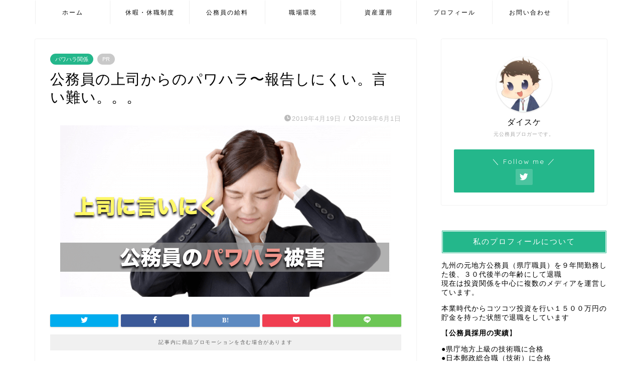

--- FILE ---
content_type: text/html; charset=UTF-8
request_url: https://koumuin-blog.com/power-harassment-boss
body_size: 20447
content:
<!DOCTYPE html>
<html lang="ja">
<head prefix="og: http://ogp.me/ns# fb: http://ogp.me/ns/fb# article: http://ogp.me/ns/article#">
<meta charset="utf-8">
<meta http-equiv="X-UA-Compatible" content="IE=edge">
<meta name="viewport" content="width=device-width, initial-scale=1">
<!-- ここからOGP -->
<meta property="og:type" content="blog">
<meta property="og:title" content="公務員の上司からのパワハラ〜報告しにくい。言い難い。。。｜元公務員が経験した職場環境の実態と生き抜くための資産運用と転職。"> 
<meta property="og:url" content="https://koumuin-blog.com/power-harassment-boss"> 
<meta property="og:description" content="私は地方公務員（県庁）として働いていましたが、職場ではパワハラ（パワーハラスメント）で部下が休む事例が普通にありました。"> 
<meta property="og:image" content="https://koumuin-blog.com/wp-content/uploads/2019/04/koumuin-boss-powerharassment.png">
<meta property="og:site_name" content="元公務員が経験した職場環境の実態と生き抜くための資産運用と転職。">
<meta property="fb:admins" content="">
<meta name="twitter:card" content="summary">
<meta name="twitter:site" content="@koumuin_blog">
<!-- ここまでOGP --> 

<meta name="description" itemprop="description" content="私は地方公務員（県庁）として働いていましたが、職場ではパワハラ（パワーハラスメント）で部下が休む事例が普通にありました。" >
<link rel="shortcut icon" href="https://koumuin-blog.com/wp-content/themes/jin/favicon.ico">
<link rel="canonical" href="https://koumuin-blog.com/power-harassment-boss">
<title>公務員の上司からのパワハラ〜報告しにくい。言い難い。。。｜元公務員が経験した職場環境の実態と生き抜くための資産運用と転職。</title>
<meta name='robots' content='max-image-preview:large' />
<link rel='dns-prefetch' href='//ajax.googleapis.com' />
<link rel='dns-prefetch' href='//cdnjs.cloudflare.com' />
<link rel='dns-prefetch' href='//use.fontawesome.com' />
<link rel="alternate" type="application/rss+xml" title="元公務員が経験した職場環境の実態と生き抜くための資産運用と転職。 &raquo; フィード" href="https://koumuin-blog.com/feed" />
<link rel="alternate" type="application/rss+xml" title="元公務員が経験した職場環境の実態と生き抜くための資産運用と転職。 &raquo; コメントフィード" href="https://koumuin-blog.com/comments/feed" />
<link rel="alternate" type="application/rss+xml" title="元公務員が経験した職場環境の実態と生き抜くための資産運用と転職。 &raquo; 公務員の上司からのパワハラ〜報告しにくい。言い難い。。。 のコメントのフィード" href="https://koumuin-blog.com/power-harassment-boss/feed" />
<script type="text/javascript">
window._wpemojiSettings = {"baseUrl":"https:\/\/s.w.org\/images\/core\/emoji\/14.0.0\/72x72\/","ext":".png","svgUrl":"https:\/\/s.w.org\/images\/core\/emoji\/14.0.0\/svg\/","svgExt":".svg","source":{"concatemoji":"https:\/\/koumuin-blog.com\/wp-includes\/js\/wp-emoji-release.min.js?ver=6.3.7"}};
/*! This file is auto-generated */
!function(i,n){var o,s,e;function c(e){try{var t={supportTests:e,timestamp:(new Date).valueOf()};sessionStorage.setItem(o,JSON.stringify(t))}catch(e){}}function p(e,t,n){e.clearRect(0,0,e.canvas.width,e.canvas.height),e.fillText(t,0,0);var t=new Uint32Array(e.getImageData(0,0,e.canvas.width,e.canvas.height).data),r=(e.clearRect(0,0,e.canvas.width,e.canvas.height),e.fillText(n,0,0),new Uint32Array(e.getImageData(0,0,e.canvas.width,e.canvas.height).data));return t.every(function(e,t){return e===r[t]})}function u(e,t,n){switch(t){case"flag":return n(e,"\ud83c\udff3\ufe0f\u200d\u26a7\ufe0f","\ud83c\udff3\ufe0f\u200b\u26a7\ufe0f")?!1:!n(e,"\ud83c\uddfa\ud83c\uddf3","\ud83c\uddfa\u200b\ud83c\uddf3")&&!n(e,"\ud83c\udff4\udb40\udc67\udb40\udc62\udb40\udc65\udb40\udc6e\udb40\udc67\udb40\udc7f","\ud83c\udff4\u200b\udb40\udc67\u200b\udb40\udc62\u200b\udb40\udc65\u200b\udb40\udc6e\u200b\udb40\udc67\u200b\udb40\udc7f");case"emoji":return!n(e,"\ud83e\udef1\ud83c\udffb\u200d\ud83e\udef2\ud83c\udfff","\ud83e\udef1\ud83c\udffb\u200b\ud83e\udef2\ud83c\udfff")}return!1}function f(e,t,n){var r="undefined"!=typeof WorkerGlobalScope&&self instanceof WorkerGlobalScope?new OffscreenCanvas(300,150):i.createElement("canvas"),a=r.getContext("2d",{willReadFrequently:!0}),o=(a.textBaseline="top",a.font="600 32px Arial",{});return e.forEach(function(e){o[e]=t(a,e,n)}),o}function t(e){var t=i.createElement("script");t.src=e,t.defer=!0,i.head.appendChild(t)}"undefined"!=typeof Promise&&(o="wpEmojiSettingsSupports",s=["flag","emoji"],n.supports={everything:!0,everythingExceptFlag:!0},e=new Promise(function(e){i.addEventListener("DOMContentLoaded",e,{once:!0})}),new Promise(function(t){var n=function(){try{var e=JSON.parse(sessionStorage.getItem(o));if("object"==typeof e&&"number"==typeof e.timestamp&&(new Date).valueOf()<e.timestamp+604800&&"object"==typeof e.supportTests)return e.supportTests}catch(e){}return null}();if(!n){if("undefined"!=typeof Worker&&"undefined"!=typeof OffscreenCanvas&&"undefined"!=typeof URL&&URL.createObjectURL&&"undefined"!=typeof Blob)try{var e="postMessage("+f.toString()+"("+[JSON.stringify(s),u.toString(),p.toString()].join(",")+"));",r=new Blob([e],{type:"text/javascript"}),a=new Worker(URL.createObjectURL(r),{name:"wpTestEmojiSupports"});return void(a.onmessage=function(e){c(n=e.data),a.terminate(),t(n)})}catch(e){}c(n=f(s,u,p))}t(n)}).then(function(e){for(var t in e)n.supports[t]=e[t],n.supports.everything=n.supports.everything&&n.supports[t],"flag"!==t&&(n.supports.everythingExceptFlag=n.supports.everythingExceptFlag&&n.supports[t]);n.supports.everythingExceptFlag=n.supports.everythingExceptFlag&&!n.supports.flag,n.DOMReady=!1,n.readyCallback=function(){n.DOMReady=!0}}).then(function(){return e}).then(function(){var e;n.supports.everything||(n.readyCallback(),(e=n.source||{}).concatemoji?t(e.concatemoji):e.wpemoji&&e.twemoji&&(t(e.twemoji),t(e.wpemoji)))}))}((window,document),window._wpemojiSettings);
</script>
<style type="text/css">
img.wp-smiley,
img.emoji {
	display: inline !important;
	border: none !important;
	box-shadow: none !important;
	height: 1em !important;
	width: 1em !important;
	margin: 0 0.07em !important;
	vertical-align: -0.1em !important;
	background: none !important;
	padding: 0 !important;
}
</style>
	<link rel='stylesheet' id='wp-block-library-css' href='https://koumuin-blog.com/wp-includes/css/dist/block-library/style.min.css?ver=6.3.7' type='text/css' media='all' />
<style id='classic-theme-styles-inline-css' type='text/css'>
/*! This file is auto-generated */
.wp-block-button__link{color:#fff;background-color:#32373c;border-radius:9999px;box-shadow:none;text-decoration:none;padding:calc(.667em + 2px) calc(1.333em + 2px);font-size:1.125em}.wp-block-file__button{background:#32373c;color:#fff;text-decoration:none}
</style>
<style id='global-styles-inline-css' type='text/css'>
body{--wp--preset--color--black: #000000;--wp--preset--color--cyan-bluish-gray: #abb8c3;--wp--preset--color--white: #ffffff;--wp--preset--color--pale-pink: #f78da7;--wp--preset--color--vivid-red: #cf2e2e;--wp--preset--color--luminous-vivid-orange: #ff6900;--wp--preset--color--luminous-vivid-amber: #fcb900;--wp--preset--color--light-green-cyan: #7bdcb5;--wp--preset--color--vivid-green-cyan: #00d084;--wp--preset--color--pale-cyan-blue: #8ed1fc;--wp--preset--color--vivid-cyan-blue: #0693e3;--wp--preset--color--vivid-purple: #9b51e0;--wp--preset--gradient--vivid-cyan-blue-to-vivid-purple: linear-gradient(135deg,rgba(6,147,227,1) 0%,rgb(155,81,224) 100%);--wp--preset--gradient--light-green-cyan-to-vivid-green-cyan: linear-gradient(135deg,rgb(122,220,180) 0%,rgb(0,208,130) 100%);--wp--preset--gradient--luminous-vivid-amber-to-luminous-vivid-orange: linear-gradient(135deg,rgba(252,185,0,1) 0%,rgba(255,105,0,1) 100%);--wp--preset--gradient--luminous-vivid-orange-to-vivid-red: linear-gradient(135deg,rgba(255,105,0,1) 0%,rgb(207,46,46) 100%);--wp--preset--gradient--very-light-gray-to-cyan-bluish-gray: linear-gradient(135deg,rgb(238,238,238) 0%,rgb(169,184,195) 100%);--wp--preset--gradient--cool-to-warm-spectrum: linear-gradient(135deg,rgb(74,234,220) 0%,rgb(151,120,209) 20%,rgb(207,42,186) 40%,rgb(238,44,130) 60%,rgb(251,105,98) 80%,rgb(254,248,76) 100%);--wp--preset--gradient--blush-light-purple: linear-gradient(135deg,rgb(255,206,236) 0%,rgb(152,150,240) 100%);--wp--preset--gradient--blush-bordeaux: linear-gradient(135deg,rgb(254,205,165) 0%,rgb(254,45,45) 50%,rgb(107,0,62) 100%);--wp--preset--gradient--luminous-dusk: linear-gradient(135deg,rgb(255,203,112) 0%,rgb(199,81,192) 50%,rgb(65,88,208) 100%);--wp--preset--gradient--pale-ocean: linear-gradient(135deg,rgb(255,245,203) 0%,rgb(182,227,212) 50%,rgb(51,167,181) 100%);--wp--preset--gradient--electric-grass: linear-gradient(135deg,rgb(202,248,128) 0%,rgb(113,206,126) 100%);--wp--preset--gradient--midnight: linear-gradient(135deg,rgb(2,3,129) 0%,rgb(40,116,252) 100%);--wp--preset--font-size--small: 13px;--wp--preset--font-size--medium: 20px;--wp--preset--font-size--large: 36px;--wp--preset--font-size--x-large: 42px;--wp--preset--spacing--20: 0.44rem;--wp--preset--spacing--30: 0.67rem;--wp--preset--spacing--40: 1rem;--wp--preset--spacing--50: 1.5rem;--wp--preset--spacing--60: 2.25rem;--wp--preset--spacing--70: 3.38rem;--wp--preset--spacing--80: 5.06rem;--wp--preset--shadow--natural: 6px 6px 9px rgba(0, 0, 0, 0.2);--wp--preset--shadow--deep: 12px 12px 50px rgba(0, 0, 0, 0.4);--wp--preset--shadow--sharp: 6px 6px 0px rgba(0, 0, 0, 0.2);--wp--preset--shadow--outlined: 6px 6px 0px -3px rgba(255, 255, 255, 1), 6px 6px rgba(0, 0, 0, 1);--wp--preset--shadow--crisp: 6px 6px 0px rgba(0, 0, 0, 1);}:where(.is-layout-flex){gap: 0.5em;}:where(.is-layout-grid){gap: 0.5em;}body .is-layout-flow > .alignleft{float: left;margin-inline-start: 0;margin-inline-end: 2em;}body .is-layout-flow > .alignright{float: right;margin-inline-start: 2em;margin-inline-end: 0;}body .is-layout-flow > .aligncenter{margin-left: auto !important;margin-right: auto !important;}body .is-layout-constrained > .alignleft{float: left;margin-inline-start: 0;margin-inline-end: 2em;}body .is-layout-constrained > .alignright{float: right;margin-inline-start: 2em;margin-inline-end: 0;}body .is-layout-constrained > .aligncenter{margin-left: auto !important;margin-right: auto !important;}body .is-layout-constrained > :where(:not(.alignleft):not(.alignright):not(.alignfull)){max-width: var(--wp--style--global--content-size);margin-left: auto !important;margin-right: auto !important;}body .is-layout-constrained > .alignwide{max-width: var(--wp--style--global--wide-size);}body .is-layout-flex{display: flex;}body .is-layout-flex{flex-wrap: wrap;align-items: center;}body .is-layout-flex > *{margin: 0;}body .is-layout-grid{display: grid;}body .is-layout-grid > *{margin: 0;}:where(.wp-block-columns.is-layout-flex){gap: 2em;}:where(.wp-block-columns.is-layout-grid){gap: 2em;}:where(.wp-block-post-template.is-layout-flex){gap: 1.25em;}:where(.wp-block-post-template.is-layout-grid){gap: 1.25em;}.has-black-color{color: var(--wp--preset--color--black) !important;}.has-cyan-bluish-gray-color{color: var(--wp--preset--color--cyan-bluish-gray) !important;}.has-white-color{color: var(--wp--preset--color--white) !important;}.has-pale-pink-color{color: var(--wp--preset--color--pale-pink) !important;}.has-vivid-red-color{color: var(--wp--preset--color--vivid-red) !important;}.has-luminous-vivid-orange-color{color: var(--wp--preset--color--luminous-vivid-orange) !important;}.has-luminous-vivid-amber-color{color: var(--wp--preset--color--luminous-vivid-amber) !important;}.has-light-green-cyan-color{color: var(--wp--preset--color--light-green-cyan) !important;}.has-vivid-green-cyan-color{color: var(--wp--preset--color--vivid-green-cyan) !important;}.has-pale-cyan-blue-color{color: var(--wp--preset--color--pale-cyan-blue) !important;}.has-vivid-cyan-blue-color{color: var(--wp--preset--color--vivid-cyan-blue) !important;}.has-vivid-purple-color{color: var(--wp--preset--color--vivid-purple) !important;}.has-black-background-color{background-color: var(--wp--preset--color--black) !important;}.has-cyan-bluish-gray-background-color{background-color: var(--wp--preset--color--cyan-bluish-gray) !important;}.has-white-background-color{background-color: var(--wp--preset--color--white) !important;}.has-pale-pink-background-color{background-color: var(--wp--preset--color--pale-pink) !important;}.has-vivid-red-background-color{background-color: var(--wp--preset--color--vivid-red) !important;}.has-luminous-vivid-orange-background-color{background-color: var(--wp--preset--color--luminous-vivid-orange) !important;}.has-luminous-vivid-amber-background-color{background-color: var(--wp--preset--color--luminous-vivid-amber) !important;}.has-light-green-cyan-background-color{background-color: var(--wp--preset--color--light-green-cyan) !important;}.has-vivid-green-cyan-background-color{background-color: var(--wp--preset--color--vivid-green-cyan) !important;}.has-pale-cyan-blue-background-color{background-color: var(--wp--preset--color--pale-cyan-blue) !important;}.has-vivid-cyan-blue-background-color{background-color: var(--wp--preset--color--vivid-cyan-blue) !important;}.has-vivid-purple-background-color{background-color: var(--wp--preset--color--vivid-purple) !important;}.has-black-border-color{border-color: var(--wp--preset--color--black) !important;}.has-cyan-bluish-gray-border-color{border-color: var(--wp--preset--color--cyan-bluish-gray) !important;}.has-white-border-color{border-color: var(--wp--preset--color--white) !important;}.has-pale-pink-border-color{border-color: var(--wp--preset--color--pale-pink) !important;}.has-vivid-red-border-color{border-color: var(--wp--preset--color--vivid-red) !important;}.has-luminous-vivid-orange-border-color{border-color: var(--wp--preset--color--luminous-vivid-orange) !important;}.has-luminous-vivid-amber-border-color{border-color: var(--wp--preset--color--luminous-vivid-amber) !important;}.has-light-green-cyan-border-color{border-color: var(--wp--preset--color--light-green-cyan) !important;}.has-vivid-green-cyan-border-color{border-color: var(--wp--preset--color--vivid-green-cyan) !important;}.has-pale-cyan-blue-border-color{border-color: var(--wp--preset--color--pale-cyan-blue) !important;}.has-vivid-cyan-blue-border-color{border-color: var(--wp--preset--color--vivid-cyan-blue) !important;}.has-vivid-purple-border-color{border-color: var(--wp--preset--color--vivid-purple) !important;}.has-vivid-cyan-blue-to-vivid-purple-gradient-background{background: var(--wp--preset--gradient--vivid-cyan-blue-to-vivid-purple) !important;}.has-light-green-cyan-to-vivid-green-cyan-gradient-background{background: var(--wp--preset--gradient--light-green-cyan-to-vivid-green-cyan) !important;}.has-luminous-vivid-amber-to-luminous-vivid-orange-gradient-background{background: var(--wp--preset--gradient--luminous-vivid-amber-to-luminous-vivid-orange) !important;}.has-luminous-vivid-orange-to-vivid-red-gradient-background{background: var(--wp--preset--gradient--luminous-vivid-orange-to-vivid-red) !important;}.has-very-light-gray-to-cyan-bluish-gray-gradient-background{background: var(--wp--preset--gradient--very-light-gray-to-cyan-bluish-gray) !important;}.has-cool-to-warm-spectrum-gradient-background{background: var(--wp--preset--gradient--cool-to-warm-spectrum) !important;}.has-blush-light-purple-gradient-background{background: var(--wp--preset--gradient--blush-light-purple) !important;}.has-blush-bordeaux-gradient-background{background: var(--wp--preset--gradient--blush-bordeaux) !important;}.has-luminous-dusk-gradient-background{background: var(--wp--preset--gradient--luminous-dusk) !important;}.has-pale-ocean-gradient-background{background: var(--wp--preset--gradient--pale-ocean) !important;}.has-electric-grass-gradient-background{background: var(--wp--preset--gradient--electric-grass) !important;}.has-midnight-gradient-background{background: var(--wp--preset--gradient--midnight) !important;}.has-small-font-size{font-size: var(--wp--preset--font-size--small) !important;}.has-medium-font-size{font-size: var(--wp--preset--font-size--medium) !important;}.has-large-font-size{font-size: var(--wp--preset--font-size--large) !important;}.has-x-large-font-size{font-size: var(--wp--preset--font-size--x-large) !important;}
.wp-block-navigation a:where(:not(.wp-element-button)){color: inherit;}
:where(.wp-block-post-template.is-layout-flex){gap: 1.25em;}:where(.wp-block-post-template.is-layout-grid){gap: 1.25em;}
:where(.wp-block-columns.is-layout-flex){gap: 2em;}:where(.wp-block-columns.is-layout-grid){gap: 2em;}
.wp-block-pullquote{font-size: 1.5em;line-height: 1.6;}
</style>
<link rel='stylesheet' id='contact-form-7-css' href='https://koumuin-blog.com/wp-content/plugins/contact-form-7/includes/css/styles.css?ver=5.4' type='text/css' media='all' />
<link rel='stylesheet' id='toc-screen-css' href='https://koumuin-blog.com/wp-content/plugins/table-of-contents-plus/screen.min.css?ver=2309' type='text/css' media='all' />
<link rel='stylesheet' id='theme-style-css' href='https://koumuin-blog.com/wp-content/themes/jin/style.css?ver=6.3.7' type='text/css' media='all' />
<link rel='stylesheet' id='fontawesome-style-css' href='https://use.fontawesome.com/releases/v5.6.3/css/all.css?ver=6.3.7' type='text/css' media='all' />
<link rel='stylesheet' id='swiper-style-css' href='https://cdnjs.cloudflare.com/ajax/libs/Swiper/4.0.7/css/swiper.min.css?ver=6.3.7' type='text/css' media='all' />
<link rel="https://api.w.org/" href="https://koumuin-blog.com/wp-json/" /><link rel="alternate" type="application/json" href="https://koumuin-blog.com/wp-json/wp/v2/posts/273" /><link rel='shortlink' href='https://koumuin-blog.com/?p=273' />
<link rel="alternate" type="application/json+oembed" href="https://koumuin-blog.com/wp-json/oembed/1.0/embed?url=https%3A%2F%2Fkoumuin-blog.com%2Fpower-harassment-boss" />
<link rel="alternate" type="text/xml+oembed" href="https://koumuin-blog.com/wp-json/oembed/1.0/embed?url=https%3A%2F%2Fkoumuin-blog.com%2Fpower-harassment-boss&#038;format=xml" />
	<style type="text/css">
		#wrapper {
			background-color: #ffffff;
			background-image: url();
					}

		.related-entry-headline-text span:before,
		#comment-title span:before,
		#reply-title span:before {
			background-color: #24b78b;
			border-color: #24b78b !important;
		}

		#breadcrumb:after,
		#page-top a {
			background-color: #000000;
		}

		footer {
			background-color: #000000;
		}

		.footer-inner a,
		#copyright,
		#copyright-center {
			border-color: #fff !important;
			color: #fff !important;
		}

		#footer-widget-area {
			border-color: #fff !important;
		}

		.page-top-footer a {
			color: #000000 !important;
		}

		#breadcrumb ul li,
		#breadcrumb ul li a {
			color: #000000 !important;
		}

		body,
		a,
		a:link,
		a:visited,
		.my-profile,
		.widgettitle,
		.tabBtn-mag label {
			color: #000000;
		}

		a:hover {
			color: #ff6768;
		}

		.widget_nav_menu ul>li>a:before,
		.widget_categories ul>li>a:before,
		.widget_pages ul>li>a:before,
		.widget_recent_entries ul>li>a:before,
		.widget_archive ul>li>a:before,
		.widget_archive form:after,
		.widget_categories form:after,
		.widget_nav_menu ul>li>ul.sub-menu>li>a:before,
		.widget_categories ul>li>.children>li>a:before,
		.widget_pages ul>li>.children>li>a:before,
		.widget_nav_menu ul>li>ul.sub-menu>li>ul.sub-menu li>a:before,
		.widget_categories ul>li>.children>li>.children li>a:before,
		.widget_pages ul>li>.children>li>.children li>a:before {
			color: #24b78b;
		}

		.widget_nav_menu ul .sub-menu .sub-menu li a:before {
			background-color: #000000 !important;
		}
		.d--labeling-act-border{
			border-color: rgba(0,0,0,0.18);
		}
		.c--labeling-act.d--labeling-act-solid{
			background-color: rgba(0,0,0,0.06);
		}
		.a--labeling-act{
			color: rgba(0,0,0,0.6);
		}
		.a--labeling-small-act span{
			background-color: rgba(0,0,0,0.21);
		}


		footer .footer-widget,
		footer .footer-widget a,
		footer .footer-widget ul li,
		.footer-widget.widget_nav_menu ul>li>a:before,
		.footer-widget.widget_categories ul>li>a:before,
		.footer-widget.widget_recent_entries ul>li>a:before,
		.footer-widget.widget_pages ul>li>a:before,
		.footer-widget.widget_archive ul>li>a:before,
		footer .widget_tag_cloud .tagcloud a:before {
			color: #fff !important;
			border-color: #fff !important;
		}

		footer .footer-widget .widgettitle {
			color: #fff !important;
			border-color: #24b78b !important;
		}

		footer .widget_nav_menu ul .children .children li a:before,
		footer .widget_categories ul .children .children li a:before,
		footer .widget_nav_menu ul .sub-menu .sub-menu li a:before {
			background-color: #fff !important;
		}

		#drawernav a:hover,
		.post-list-title,
		#prev-next p,
		#toc_container .toc_list li a {
			color: #000000 !important;
		}

		#header-box {
			background-color: #24b78b;
		}

		@media (min-width: 768px) {

			#header-box .header-box10-bg:before,
			#header-box .header-box11-bg:before {
				border-radius: 2px;
			}
		}

		@media (min-width: 768px) {
			.top-image-meta {
				margin-top: calc(0px - 30px);
			}
		}

		@media (min-width: 1200px) {
			.top-image-meta {
				margin-top: calc(0px);
			}
		}

		.pickup-contents:before {
			background-color: #24b78b !important;
		}

		.main-image-text {
			color: #5e6c77;
		}

		.main-image-text-sub {
			color: #5e6c77;
		}

		@media (min-width: 481px) {
			#site-info {
				padding-top: 20px !important;
				padding-bottom: 20px !important;
			}
		}

		#site-info span a {
			color: #ffffff !important;
		}

		#headmenu .headsns .line a svg {
			fill: #ffffff !important;
		}

		#headmenu .headsns a,
		#headmenu {
			color: #ffffff !important;
			border-color: #ffffff !important;
		}

		.profile-follow .line-sns a svg {
			fill: #24b78b !important;
		}

		.profile-follow .line-sns a:hover svg {
			fill: #24b78b !important;
		}

		.profile-follow a {
			color: #24b78b !important;
			border-color: #24b78b !important;
		}

		.profile-follow a:hover,
		#headmenu .headsns a:hover {
			color: #24b78b !important;
			border-color: #24b78b !important;
		}

		.search-box:hover {
			color: #24b78b !important;
			border-color: #24b78b !important;
		}

		#header #headmenu .headsns .line a:hover svg {
			fill: #24b78b !important;
		}

		.cps-icon-bar,
		#navtoggle:checked+.sp-menu-open .cps-icon-bar {
			background-color: #ffffff;
		}

		#nav-container {
			background-color: #ffffff;
		}

		.menu-box .menu-item svg {
			fill: #000000;
		}

		#drawernav ul.menu-box>li>a,
		#drawernav2 ul.menu-box>li>a,
		#drawernav3 ul.menu-box>li>a,
		#drawernav4 ul.menu-box>li>a,
		#drawernav5 ul.menu-box>li>a,
		#drawernav ul.menu-box>li.menu-item-has-children:after,
		#drawernav2 ul.menu-box>li.menu-item-has-children:after,
		#drawernav3 ul.menu-box>li.menu-item-has-children:after,
		#drawernav4 ul.menu-box>li.menu-item-has-children:after,
		#drawernav5 ul.menu-box>li.menu-item-has-children:after {
			color: #000000 !important;
		}

		#drawernav ul.menu-box li a,
		#drawernav2 ul.menu-box li a,
		#drawernav3 ul.menu-box li a,
		#drawernav4 ul.menu-box li a,
		#drawernav5 ul.menu-box li a {
			font-size: 12px !important;
		}

		#drawernav3 ul.menu-box>li {
			color: #000000 !important;
		}

		#drawernav4 .menu-box>.menu-item>a:after,
		#drawernav3 .menu-box>.menu-item>a:after,
		#drawernav .menu-box>.menu-item>a:after {
			background-color: #000000 !important;
		}

		#drawernav2 .menu-box>.menu-item:hover,
		#drawernav5 .menu-box>.menu-item:hover {
			border-top-color: #24b78b !important;
		}

		.cps-info-bar a {
			background-color: #ffcd44 !important;
		}

		@media (min-width: 768px) {
			.post-list-mag .post-list-item:not(:nth-child(2n)) {
				margin-right: 2.6%;
			}
		}

		@media (min-width: 768px) {

			#tab-1:checked~.tabBtn-mag li [for="tab-1"]:after,
			#tab-2:checked~.tabBtn-mag li [for="tab-2"]:after,
			#tab-3:checked~.tabBtn-mag li [for="tab-3"]:after,
			#tab-4:checked~.tabBtn-mag li [for="tab-4"]:after {
				border-top-color: #24b78b !important;
			}

			.tabBtn-mag label {
				border-bottom-color: #24b78b !important;
			}
		}

		#tab-1:checked~.tabBtn-mag li [for="tab-1"],
		#tab-2:checked~.tabBtn-mag li [for="tab-2"],
		#tab-3:checked~.tabBtn-mag li [for="tab-3"],
		#tab-4:checked~.tabBtn-mag li [for="tab-4"],
		#prev-next a.next:after,
		#prev-next a.prev:after,
		.more-cat-button a:hover span:before {
			background-color: #24b78b !important;
		}


		.swiper-slide .post-list-cat,
		.post-list-mag .post-list-cat,
		.post-list-mag3col .post-list-cat,
		.post-list-mag-sp1col .post-list-cat,
		.swiper-pagination-bullet-active,
		.pickup-cat,
		.post-list .post-list-cat,
		#breadcrumb .bcHome a:hover span:before,
		.popular-item:nth-child(1) .pop-num,
		.popular-item:nth-child(2) .pop-num,
		.popular-item:nth-child(3) .pop-num {
			background-color: #24b78b !important;
		}

		.sidebar-btn a,
		.profile-sns-menu {
			background-color: #24b78b !important;
		}

		.sp-sns-menu a,
		.pickup-contents-box a:hover .pickup-title {
			border-color: #24b78b !important;
			color: #24b78b !important;
		}

		.pro-line svg {
			fill: #24b78b !important;
		}

		.cps-post-cat a,
		.meta-cat,
		.popular-cat {
			background-color: #24b78b !important;
			border-color: #24b78b !important;
		}

		.tagicon,
		.tag-box a,
		#toc_container .toc_list>li,
		#toc_container .toc_title {
			color: #24b78b !important;
		}

		.widget_tag_cloud a::before {
			color: #000000 !important;
		}

		.tag-box a,
		#toc_container:before {
			border-color: #24b78b !important;
		}

		.cps-post-cat a:hover {
			color: #ff6768 !important;
		}

		.pagination li:not([class*="current"]) a:hover,
		.widget_tag_cloud a:hover {
			background-color: #24b78b !important;
		}

		.pagination li:not([class*="current"]) a:hover {
			opacity: 0.5 !important;
		}

		.pagination li.current a {
			background-color: #24b78b !important;
			border-color: #24b78b !important;
		}

		.nextpage a:hover span {
			color: #24b78b !important;
			border-color: #24b78b !important;
		}

		.cta-content:before {
			background-color: #2294d6 !important;
		}

		.cta-text,
		.info-title {
			color: #fff !important;
		}

		#footer-widget-area.footer_style1 .widgettitle {
			border-color: #24b78b !important;
		}

		.sidebar_style1 .widgettitle,
		.sidebar_style5 .widgettitle {
			border-color: #24b78b !important;
		}

		.sidebar_style2 .widgettitle,
		.sidebar_style4 .widgettitle,
		.sidebar_style6 .widgettitle,
		#home-bottom-widget .widgettitle,
		#home-top-widget .widgettitle,
		#post-bottom-widget .widgettitle,
		#post-top-widget .widgettitle {
			background-color: #24b78b !important;
		}

		#home-bottom-widget .widget_search .search-box input[type="submit"],
		#home-top-widget .widget_search .search-box input[type="submit"],
		#post-bottom-widget .widget_search .search-box input[type="submit"],
		#post-top-widget .widget_search .search-box input[type="submit"] {
			background-color: #24b78b !important;
		}

		.tn-logo-size {
			font-size: 240% !important;
		}

		@media (min-width: 481px) {
			.tn-logo-size img {
				width: calc(240%*0.5) !important;
			}
		}

		@media (min-width: 768px) {
			.tn-logo-size img {
				width: calc(240%*2.2) !important;
			}
		}

		@media (min-width: 1200px) {
			.tn-logo-size img {
				width: 240% !important;
			}
		}

		.sp-logo-size {
			font-size: 120% !important;
		}

		.sp-logo-size img {
			width: 120% !important;
		}

		.cps-post-main ul>li:before,
		.cps-post-main ol>li:before {
			background-color: #24b78b !important;
		}

		.profile-card .profile-title {
			background-color: #24b78b !important;
		}

		.profile-card {
			border-color: #24b78b !important;
		}

		.cps-post-main a {
			color: #1e73be;
		}

		.cps-post-main .marker {
			background: -webkit-linear-gradient(transparent 60%, #ffe2e2 0%);
			background: linear-gradient(transparent 60%, #ffe2e2 0%);
		}

		.cps-post-main .marker2 {
			background: -webkit-linear-gradient(transparent 60%, #a9eaf2 0%);
			background: linear-gradient(transparent 60%, #a9eaf2 0%);
		}

		.cps-post-main .jic-sc {
			color: #e9546b;
		}


		.simple-box1 {
			border-color: #51a5d6 !important;
		}

		.simple-box2 {
			border-color: #f2bf7d !important;
		}

		.simple-box3 {
			border-color: #2294d6 !important;
		}

		.simple-box4 {
			border-color: #7badd8 !important;
		}

		.simple-box4:before {
			background-color: #7badd8;
		}

		.simple-box5 {
			border-color: #e896c7 !important;
		}

		.simple-box5:before {
			background-color: #e896c7;
		}

		.simple-box6 {
			background-color: #fffdef !important;
		}

		.simple-box7 {
			border-color: #def1f9 !important;
		}

		.simple-box7:before {
			background-color: #def1f9 !important;
		}

		.simple-box8 {
			border-color: #96ddc1 !important;
		}

		.simple-box8:before {
			background-color: #96ddc1 !important;
		}

		.simple-box9:before {
			background-color: #e1c0e8 !important;
		}

		.simple-box9:after {
			border-color: #e1c0e8 #e1c0e8 #fff #fff !important;
		}

		.kaisetsu-box1:before,
		.kaisetsu-box1-title {
			background-color: #ffb49e !important;
		}

		.kaisetsu-box2 {
			border-color: #89c2f4 !important;
		}

		.kaisetsu-box2-title {
			background-color: #89c2f4 !important;
		}

		.kaisetsu-box4 {
			border-color: #ea91a9 !important;
		}

		.kaisetsu-box4-title {
			background-color: #ea91a9 !important;
		}

		.kaisetsu-box5:before {
			background-color: #57b3ba !important;
		}

		.kaisetsu-box5-title {
			background-color: #57b3ba !important;
		}

		.concept-box1 {
			border-color: #85db8f !important;
		}

		.concept-box1:after {
			background-color: #85db8f !important;
		}

		.concept-box1:before {
			content: "ポイント" !important;
			color: #85db8f !important;
		}

		.concept-box2 {
			border-color: #f7cf6a !important;
		}

		.concept-box2:after {
			background-color: #f7cf6a !important;
		}

		.concept-box2:before {
			content: "注意点" !important;
			color: #f7cf6a !important;
		}

		.concept-box3 {
			border-color: #86cee8 !important;
		}

		.concept-box3:after {
			background-color: #86cee8 !important;
		}

		.concept-box3:before {
			content: "良い例" !important;
			color: #86cee8 !important;
		}

		.concept-box4 {
			border-color: #ed8989 !important;
		}

		.concept-box4:after {
			background-color: #ed8989 !important;
		}

		.concept-box4:before {
			content: "悪い例" !important;
			color: #ed8989 !important;
		}

		.concept-box5 {
			border-color: #9e9e9e !important;
		}

		.concept-box5:after {
			background-color: #9e9e9e !important;
		}

		.concept-box5:before {
			content: "参考" !important;
			color: #9e9e9e !important;
		}

		.concept-box6 {
			border-color: #8eaced !important;
		}

		.concept-box6:after {
			background-color: #8eaced !important;
		}

		.concept-box6:before {
			content: "メモ" !important;
			color: #8eaced !important;
		}

		.innerlink-box1,
		.blog-card {
			border-color: #ff6868 !important;
		}

		.innerlink-box1-title {
			background-color: #ff6868 !important;
			border-color: #ff6868 !important;
		}

		.innerlink-box1:before,
		.blog-card-hl-box {
			background-color: #ff6868 !important;
		}

		.jin-ac-box01-title::after {
			color: #24b78b;
		}

		.color-button01 a,
		.color-button01 a:hover,
		.color-button01:before {
			background-color: #2294d6 !important;
		}

		.top-image-btn-color a,
		.top-image-btn-color a:hover,
		.top-image-btn-color:before {
			background-color: #ffcd44 !important;
		}

		.color-button02 a,
		.color-button02 a:hover,
		.color-button02:before {
			background-color: #ff6868 !important;
		}

		.color-button01-big a,
		.color-button01-big a:hover,
		.color-button01-big:before {
			background-color: #ff6768 !important;
		}

		.color-button01-big a,
		.color-button01-big:before {
			border-radius: 15px !important;
		}

		.color-button01-big a {
			padding-top: 20px !important;
			padding-bottom: 20px !important;
		}

		.color-button02-big a,
		.color-button02-big a:hover,
		.color-button02-big:before {
			background-color: #3b9dd6 !important;
		}

		.color-button02-big a,
		.color-button02-big:before {
			border-radius: 40px !important;
		}

		.color-button02-big a {
			padding-top: 20px !important;
			padding-bottom: 20px !important;
		}

		.color-button01-big {
			width: 50% !important;
		}

		.color-button02-big {
			width: 50% !important;
		}

		.top-image-btn-color a:hover,
		.color-button01 a:hover,
		.color-button02 a:hover,
		.color-button01-big a:hover,
		.color-button02-big a:hover {
			opacity: 1;
		}

		.h2-style01 h2,
		.h2-style02 h2:before,
		.h2-style03 h2,
		.h2-style04 h2:before,
		.h2-style05 h2,
		.h2-style07 h2:before,
		.h2-style07 h2:after,
		.h3-style03 h3:before,
		.h3-style02 h3:before,
		.h3-style05 h3:before,
		.h3-style07 h3:before,
		.h2-style08 h2:after,
		.h2-style10 h2:before,
		.h2-style10 h2:after,
		.h3-style02 h3:after,
		.h4-style02 h4:before {
			background-color: #24b78b !important;
		}

		.h3-style01 h3,
		.h3-style04 h3,
		.h3-style05 h3,
		.h3-style06 h3,
		.h4-style01 h4,
		.h2-style02 h2,
		.h2-style08 h2,
		.h2-style08 h2:before,
		.h2-style09 h2,
		.h4-style03 h4 {
			border-color: #24b78b !important;
		}

		.h2-style05 h2:before {
			border-top-color: #24b78b !important;
		}

		.h2-style06 h2:before,
		.sidebar_style3 .widgettitle:after {
			background-image: linear-gradient(-45deg,
					transparent 25%,
					#24b78b 25%,
					#24b78b 50%,
					transparent 50%,
					transparent 75%,
					#24b78b 75%,
					#24b78b);
		}

		.jin-h2-icons.h2-style02 h2 .jic:before,
		.jin-h2-icons.h2-style04 h2 .jic:before,
		.jin-h2-icons.h2-style06 h2 .jic:before,
		.jin-h2-icons.h2-style07 h2 .jic:before,
		.jin-h2-icons.h2-style08 h2 .jic:before,
		.jin-h2-icons.h2-style09 h2 .jic:before,
		.jin-h2-icons.h2-style10 h2 .jic:before,
		.jin-h3-icons.h3-style01 h3 .jic:before,
		.jin-h3-icons.h3-style02 h3 .jic:before,
		.jin-h3-icons.h3-style03 h3 .jic:before,
		.jin-h3-icons.h3-style04 h3 .jic:before,
		.jin-h3-icons.h3-style05 h3 .jic:before,
		.jin-h3-icons.h3-style06 h3 .jic:before,
		.jin-h3-icons.h3-style07 h3 .jic:before,
		.jin-h4-icons.h4-style01 h4 .jic:before,
		.jin-h4-icons.h4-style02 h4 .jic:before,
		.jin-h4-icons.h4-style03 h4 .jic:before,
		.jin-h4-icons.h4-style04 h4 .jic:before {
			color: #24b78b;
		}

		@media all and (-ms-high-contrast:none) {

			*::-ms-backdrop,
			.color-button01:before,
			.color-button02:before,
			.color-button01-big:before,
			.color-button02-big:before {
				background-color: #595857 !important;
			}
		}

		.jin-lp-h2 h2,
		.jin-lp-h2 h2 {
			background-color: transparent !important;
			border-color: transparent !important;
			color: #000000 !important;
		}

		.jincolumn-h3style2 {
			border-color: #24b78b !important;
		}

		.jinlph2-style1 h2:first-letter {
			color: #24b78b !important;
		}

		.jinlph2-style2 h2,
		.jinlph2-style3 h2 {
			border-color: #24b78b !important;
		}

		.jin-photo-title .jin-fusen1-down,
		.jin-photo-title .jin-fusen1-even,
		.jin-photo-title .jin-fusen1-up {
			border-left-color: #24b78b;
		}

		.jin-photo-title .jin-fusen2,
		.jin-photo-title .jin-fusen3 {
			background-color: #24b78b;
		}

		.jin-photo-title .jin-fusen2:before,
		.jin-photo-title .jin-fusen3:before {
			border-top-color: #24b78b;
		}

		.has-huge-font-size {
			font-size: 42px !important;
		}

		.has-large-font-size {
			font-size: 36px !important;
		}

		.has-medium-font-size {
			font-size: 20px !important;
		}

		.has-normal-font-size {
			font-size: 16px !important;
		}

		.has-small-font-size {
			font-size: 13px !important;
		}
	</style>
<link rel="amphtml" href="https://koumuin-blog.com/power-harassment-boss/amp">		<style type="text/css" id="wp-custom-css">
			.proflink a{
	display:block;
	text-align:center;
	padding:7px 10px;
	background:#aaa;/*カラーは変更*/
	width:50%;
	margin:0 auto;
	margin-top:20px;
	border-radius:20px;
	border:3px double #fff;
	font-size:0.65rem;
	color:#fff;
}
.proflink a:hover{
		opacity:0.75;
}
		</style>
			
<!--カエレバCSS-->
<!--アプリーチCSS-->

<script async src="https://pagead2.googlesyndication.com/pagead/js/adsbygoogle.js"></script>
<script>
     (adsbygoogle = window.adsbygoogle || []).push({
          google_ad_client: "ca-pub-5290449157142627",
          enable_page_level_ads: true
     });
</script>

<!-- Global site tag (gtag.js) - Google Analytics -->
<script async src="https://www.googletagmanager.com/gtag/js?id=UA-65548003-11"></script>
<script>
  window.dataLayer = window.dataLayer || [];
  function gtag(){dataLayer.push(arguments);}
  gtag('js', new Date());

  gtag('config', 'UA-65548003-11');
</script>

<script data-ad-client="ca-pub-5290449157142627" async src="https://pagead2.googlesyndication.com/pagead/js/adsbygoogle.js"></script>
</head>
<body class="post-template-default single single-post postid-273 single-format-standard" id="nofont-style">
<div id="wrapper">

		
	<div id="scroll-content" class="animate-off">
	
		<!--ヘッダー-->

								
	<!--グローバルナビゲーション layout1-->
	
	<div id="nav-container" class="header-style8-animate animate-off">
		<div class="header-style6-box">
			<div id="drawernav5" class="ef">
				<nav class="fixed-content"><ul class="menu-box"><li class="menu-item menu-item-type-custom menu-item-object-custom menu-item-home menu-item-8"><a href="https://koumuin-blog.com">ホーム</a></li>
<li class="menu-item menu-item-type-custom menu-item-object-custom menu-item-340"><a href="https://koumuin-blog.com/different-kyuka-kyusyoku">休暇・休職制度</a></li>
<li class="menu-item menu-item-type-custom menu-item-object-custom menu-item-339"><a href="https://koumuin-blog.com/salary-bonus">公務員の給料</a></li>
<li class="menu-item menu-item-type-custom menu-item-object-custom menu-item-341"><a href="https://koumuin-blog.com/power-sexual-harrasment">職場環境</a></li>
<li class="menu-item menu-item-type-custom menu-item-object-custom menu-item-648"><a href="https://koumuin-blog.com/investment">資産運用</a></li>
<li class="menu-item menu-item-type-custom menu-item-object-custom menu-item-9"><a href="https://koumuin-blog.com/profile/">プロフィール</a></li>
<li class="menu-item menu-item-type-custom menu-item-object-custom menu-item-13"><a href="https://koumuin-blog.com/question/">お問い合わせ</a></li>
</ul></nav>			</div>

			
			<div id="headmenu" class="header-style6">
				<span class="headsns tn_sns_on">
											<span class="twitter"><a href="https://twitter.com/koumuin_blog"><i class="jic-type jin-ifont-twitter" aria-hidden="true"></i></a></span>
																					
											

				</span>
				<span class="headsearch tn_search_on">
					<form class="search-box" role="search" method="get" id="searchform" action="https://koumuin-blog.com/">
	<input type="search" placeholder="" class="text search-text" value="" name="s" id="s">
	<input type="submit" id="searchsubmit" value="&#xe931;">
</form>
				</span>
			</div>
				</div>
	</div>
		<!--グローバルナビゲーション layout1-->


	

	
	<!--ヘッダー画像-->
													<!--ヘッダー画像-->

		
		<!--ヘッダー-->

		<div class="clearfix"></div>

			
														
		
	<div id="contents">

		<!--メインコンテンツ-->
			<main id="main-contents" class="main-contents article_style1 animate-off" itemprop="mainContentOfPage">
				
								
				<section class="cps-post-box hentry">
																	<article class="cps-post">
							<header class="cps-post-header">
																<span class="cps-post-cat category-power-harassment" itemprop="keywords"><a href="https://koumuin-blog.com/category/power-sexual-harassment/power-harassment" style="background-color:!important;">パワハラ関係</a></span>
																																 
																	<span class="cps-post-cat a--labeling-small-act d--labeling-act-solid"><span>PR</span></span>
																																								<h1 class="cps-post-title entry-title" itemprop="headline">公務員の上司からのパワハラ〜報告しにくい。言い難い。。。</h1>
								<div class="cps-post-meta vcard">
									<span class="writer fn" itemprop="author" itemscope itemtype="https://schema.org/Person"><span itemprop="name">keishi</span></span>
									<span class="cps-post-date-box">
												<span class="cps-post-date"><i class="jic jin-ifont-watch" aria-hidden="true"></i>&nbsp;<time class="entry-date date published" datetime="2019-04-19T20:34:31+09:00">2019年4月19日</time></span>
	<span class="timeslash"> /</span>
	<time class="entry-date date updated" datetime="2019-06-01T00:32:12+09:00"><span class="cps-post-date"><i class="jic jin-ifont-reload" aria-hidden="true"></i>&nbsp;2019年6月1日</span></time>
										</span>
								</div>
								
							</header>
																																													<div class="cps-post-thumb jin-thumb-original" itemscope itemtype="https://schema.org/ImageObject">
												<img src="[data-uri]" data-lazy-type="image" data-lazy-src="https://koumuin-blog.com/wp-content/uploads/2019/04/koumuin-boss-powerharassment.png" class="lazy lazy-hidden attachment-large_size size-large_size wp-post-image" alt="" decoding="async" width ="659" height ="372" fetchpriority="high" /><noscript><img src="https://koumuin-blog.com/wp-content/uploads/2019/04/koumuin-boss-powerharassment.png" class="attachment-large_size size-large_size wp-post-image" alt="" decoding="async" width ="659" height ="372" fetchpriority="high" /></noscript>											</div>
																																																										<div class="share-top sns-design-type01">
	<div class="sns-top">
		<ol>
			<!--ツイートボタン-->
							<li class="twitter"><a href="https://twitter.com/share?url=https%3A%2F%2Fkoumuin-blog.com%2Fpower-harassment-boss&text=%E5%85%AC%E5%8B%99%E5%93%A1%E3%81%AE%E4%B8%8A%E5%8F%B8%E3%81%8B%E3%82%89%E3%81%AE%E3%83%91%E3%83%AF%E3%83%8F%E3%83%A9%E3%80%9C%E5%A0%B1%E5%91%8A%E3%81%97%E3%81%AB%E3%81%8F%E3%81%84%E3%80%82%E8%A8%80%E3%81%84%E9%9B%A3%E3%81%84%E3%80%82%E3%80%82%E3%80%82 - 元公務員が経験した職場環境の実態と生き抜くための資産運用と転職。&via=koumuin_blog&related=koumuin_blog"><i class="jic jin-ifont-twitter"></i></a>
				</li>
						<!--Facebookボタン-->
							<li class="facebook">
				<a href="https://www.facebook.com/sharer.php?src=bm&u=https%3A%2F%2Fkoumuin-blog.com%2Fpower-harassment-boss&t=%E5%85%AC%E5%8B%99%E5%93%A1%E3%81%AE%E4%B8%8A%E5%8F%B8%E3%81%8B%E3%82%89%E3%81%AE%E3%83%91%E3%83%AF%E3%83%8F%E3%83%A9%E3%80%9C%E5%A0%B1%E5%91%8A%E3%81%97%E3%81%AB%E3%81%8F%E3%81%84%E3%80%82%E8%A8%80%E3%81%84%E9%9B%A3%E3%81%84%E3%80%82%E3%80%82%E3%80%82 - 元公務員が経験した職場環境の実態と生き抜くための資産運用と転職。" onclick="javascript:window.open(this.href, '', 'menubar=no,toolbar=no,resizable=yes,scrollbars=yes,height=300,width=600');return false;"><i class="jic jin-ifont-facebook-t" aria-hidden="true"></i></a>
				</li>
						<!--はてブボタン-->
							<li class="hatebu">
				<a href="https://b.hatena.ne.jp/add?mode=confirm&url=https%3A%2F%2Fkoumuin-blog.com%2Fpower-harassment-boss" onclick="javascript:window.open(this.href, '', 'menubar=no,toolbar=no,resizable=yes,scrollbars=yes,height=400,width=510');return false;" ><i class="font-hatena"></i></a>
				</li>
						<!--Poketボタン-->
							<li class="pocket">
				<a href="https://getpocket.com/edit?url=https%3A%2F%2Fkoumuin-blog.com%2Fpower-harassment-boss&title=%E5%85%AC%E5%8B%99%E5%93%A1%E3%81%AE%E4%B8%8A%E5%8F%B8%E3%81%8B%E3%82%89%E3%81%AE%E3%83%91%E3%83%AF%E3%83%8F%E3%83%A9%E3%80%9C%E5%A0%B1%E5%91%8A%E3%81%97%E3%81%AB%E3%81%8F%E3%81%84%E3%80%82%E8%A8%80%E3%81%84%E9%9B%A3%E3%81%84%E3%80%82%E3%80%82%E3%80%82 - 元公務員が経験した職場環境の実態と生き抜くための資産運用と転職。"><i class="jic jin-ifont-pocket" aria-hidden="true"></i></a>
				</li>
							<li class="line">
				<a href="https://line.me/R/msg/text/?https%3A%2F%2Fkoumuin-blog.com%2Fpower-harassment-boss"><i class="jic jin-ifont-line" aria-hidden="true"></i></a>
				</li>
		</ol>
	</div>
</div>
<div class="clearfix"></div>
															
							 
														 
														<div class="c--labeling-act d--labeling-act-solid"><span class="a--labeling-act">記事内に商品プロモーションを含む場合があります</span></div>
																												
							<div class="cps-post-main-box">
								<div class="cps-post-main    h2-style05 h3-style03 h4-style01 entry-content m-size m-size-sp" itemprop="articleBody">

									<div class="clearfix"></div>
	
									<p>私は<strong>地方公務員（県庁）</strong>として働いていましたが、<strong>職場</strong>では<strong>パワハラ（パワーハラスメント）で部下が休む事例</strong>が普通にありました。</p>
<p>パワハラが上司からの場合、<span style="background-color: #ffff99;"><b>多くの部下職員の方は我慢して仕事を続ける場合が多いのが現状です。</b></span></p>
<p>上司のパワハラに対して<strong>部下は非常に報告し難い（しにくい）</strong>のが本当の話なのです。</p>
<p>職場についてもパワハラについては、<span style="text-decoration: underline;">残念ながら容認している場合も少なくなく、早急な改善が望まれると言えます。</span></p>
<div class="balloon-box balloon-right balloon-blue balloon-bg-none clearfix">
<div class="balloon-icon "><img class="lazy lazy-hidden" decoding="async" src="[data-uri]" data-lazy-type="image" data-lazy-src="https://koumuin-blog.com/wp-content/uploads/2019/04/daisuke1.jpg" alt="ダイスケ" width="80" height="80"><noscript><img class="lazy lazy-hidden" decoding="async" src="[data-uri]" data-lazy-type="image" data-lazy-src="https://koumuin-blog.com/wp-content/uploads/2019/04/daisuke1.jpg" alt="ダイスケ" width="80" height="80"><noscript><img decoding="async" src="https://koumuin-blog.com/wp-content/uploads/2019/04/daisuke1.jpg" alt="ダイスケ" width="80" height="80"></noscript></noscript></div>
<div class="icon-name">ダイスケ</div>
<div class="balloon-serif">
<div class="balloon-content"> このような現状は私が働いていた県庁だけでなく、市役所は国家公務員もあると思います。</div>
</div></div>
<div class="sponsor-h2-center">スポンサーリンク</div><div class="ad-single-h2"><script async src="https://pagead2.googlesyndication.com/pagead/js/adsbygoogle.js"></script>
<!-- ディスプレイ広告 -->
<ins class="adsbygoogle"
     style="display:block"
     data-ad-client="ca-pub-5290449157142627"
     data-ad-slot="2463925399"
     data-ad-format="auto"
     data-full-width-responsive="true"></ins>
<script>
     (adsbygoogle = window.adsbygoogle || []).push({});
</script></div><h2>パワーハラスメントは圧倒的に上司からが多い。</h2>
<img decoding="async" class="lazy lazy-hidden wp-image-277 aligncenter" src="[data-uri]" data-lazy-type="image" data-lazy-src="https://koumuin-blog.com/wp-content/uploads/2019/04/power-hara-boss1.png" alt="" width="494" height="323" /><noscript><img decoding="async" class="wp-image-277 aligncenter" src="https://koumuin-blog.com/wp-content/uploads/2019/04/power-hara-boss1.png" alt="" width="494" height="323" /></noscript>
<p>私がこれまで公務員の職場をみてきた場合に、<b>ほとんどの上司と部下の関係において部下が休む（病気休暇や休職）場合が多くみられました。</b></p>
<p>そういったことは職場でも噂になることが多いのです。</p>
<div class="balloon-box balloon-right balloon-blue balloon-bg-none clearfix">
<div class="balloon-icon "><img class="lazy lazy-hidden" decoding="async" loading="lazy" src="[data-uri]" data-lazy-type="image" data-lazy-src="https://koumuin-blog.com/wp-content/uploads/2019/04/woman.png" alt="女性" width="80" height="80"><noscript><img class="lazy lazy-hidden" decoding="async" loading="lazy" src="[data-uri]" data-lazy-type="image" data-lazy-src="https://koumuin-blog.com/wp-content/uploads/2019/04/woman.png" alt="女性" width="80" height="80"><noscript><img decoding="async" loading="lazy" src="https://koumuin-blog.com/wp-content/uploads/2019/04/woman.png" alt="女性" width="80" height="80"></noscript></noscript></div>
<div class="icon-name">女性</div>
<div class="balloon-serif">
<div class="balloon-content"> あそこの部署の子が急に職場に来なくなったわ。</p>
<p>いつも上司からきつく言われていたみたい。</p></div>
</div></div>
<div class="balloon-box balloon-right balloon-blue balloon-bg-none clearfix">
<div class="balloon-icon "><img class="lazy lazy-hidden" decoding="async" loading="lazy" src="[data-uri]" data-lazy-type="image" data-lazy-src="https://koumuin-blog.com/wp-content/uploads/2019/04/man.png" alt="男性" width="80" height="80"><noscript><img decoding="async" loading="lazy" src="https://koumuin-blog.com/wp-content/uploads/2019/04/man.png" alt="男性" width="80" height="80"></noscript></div>
<div class="icon-name">男性</div>
<div class="balloon-serif">
<div class="balloon-content"> あのパワハラするって有名な課長は、気に入らない部下には特にきつく当たるみたい。</p>
<p>Mさんはいつも課長から色々言われて顔色が悪くなっている。</p></div>
</div></div>
<div class="balloon-box balloon-right balloon-blue balloon-bg-none clearfix">
<div class="balloon-icon "><img class="lazy lazy-hidden" decoding="async" loading="lazy" src="[data-uri]" data-lazy-type="image" data-lazy-src="https://koumuin-blog.com/wp-content/uploads/2019/04/woman.png" alt="女性" width="80" height="80"><noscript><img class="lazy lazy-hidden" decoding="async" loading="lazy" src="[data-uri]" data-lazy-type="image" data-lazy-src="https://koumuin-blog.com/wp-content/uploads/2019/04/woman.png" alt="女性" width="80" height="80"><noscript><img decoding="async" loading="lazy" src="https://koumuin-blog.com/wp-content/uploads/2019/04/woman.png" alt="女性" width="80" height="80"></noscript></noscript></div>
<div class="icon-name">女性</div>
<div class="balloon-serif">
<div class="balloon-content"> Sさんはどうした職場に来なくなったのかしら。</p>
<p>なんか隣の席の先輩職員と上手くいってないって聞いていたわ。。。。</p></div>
</div></div>
<p>このように公務員の職場では、部下が休むとこのような噂が飛び交います。</p>
<p>しかしながら、問題となった上司についてはそのまま態度を変えることなく、仕事を続けることが多いことも普通にあります。</p>
<h2>パワハラについては職場が容認する傾向がある。</h2>
<blockquote><p>&nbsp;</p>
<p><span style="font-size: 16px;">公務員のパワハラに対する窓口で質問させてもらいました。その後労働組合等の本部などで相談しにいきました。結果はそんな上司を一人部署に置くべきだ、あなたの市役所の組合は動くべきで、人事は何をやっているんだという意見でした。</span><br />
<span style="font-size: 16px;"><span style="background-color: #ffff99;">しかし市役所の回答はいい大人なのに人間関係がうまくいかないのはどっちも悪い、公務員は病気で休んでも首にならないんだから休みなさい</span>と言われ結局パワハラしている上司を異動することも私を異動させることもなく、私は精神科の受診をし診断書を提出させられ、休職させられることになりました。ー<a href="https://www.bengo4.com/c_5/c_1623/c_1632/b_612220/" target="_blank" rel="noopener noreferrer">弁護士ドットコム</a></span></p>
<p>&nbsp;</p></blockquote>
<p>&nbsp;</p>
<p>このように職場はパワハラについては、公然では「<b><span style="background-color: #ffff99;">パワハラは受け手側のパワハラと認識すればパワハラ</span></b>」になると言っておきならがら、<b>実際は容認をしている場合が多くあると言われています。</b></p>
<div class="balloon-box balloon-left balloon-red balloon-bg-none clearfix">
<div class="balloon-icon "><img class="lazy lazy-hidden" decoding="async" loading="lazy" src="[data-uri]" data-lazy-type="image" data-lazy-src="https://koumuin-blog.com/wp-content/uploads/2019/10/ayu2.png" alt="アユ" width="80" height="80"><noscript><img class="lazy lazy-hidden" decoding="async" loading="lazy" src="[data-uri]" data-lazy-type="image" data-lazy-src="https://koumuin-blog.com/wp-content/uploads/2019/10/ayu2.png" alt="アユ" width="80" height="80"><noscript><img decoding="async" loading="lazy" src="https://koumuin-blog.com/wp-content/uploads/2019/10/ayu2.png" alt="アユ" width="80" height="80"></noscript></noscript></div>
<div class="icon-name">アユ</div>
<div class="balloon-serif">
<div class="balloon-content"> 何よ。この市役所の言い方。</p>
<p>パワハラ上司からはただ我慢して耐えろってことなのね。　事なかれ主義もいいところだわ。</p></div>
</div></div>
<div class="balloon-box balloon-right balloon-blue balloon-bg-none clearfix">
<div class="balloon-icon "><img class="lazy lazy-hidden" decoding="async" src="[data-uri]" data-lazy-type="image" data-lazy-src="https://koumuin-blog.com/wp-content/uploads/2019/04/daisuke1.jpg" alt="ダイスケ" width="80" height="80"><noscript><img class="lazy lazy-hidden" decoding="async" src="[data-uri]" data-lazy-type="image" data-lazy-src="https://koumuin-blog.com/wp-content/uploads/2019/04/daisuke1.jpg" alt="ダイスケ" width="80" height="80"><noscript><img decoding="async" src="https://koumuin-blog.com/wp-content/uploads/2019/04/daisuke1.jpg" alt="ダイスケ" width="80" height="80"></noscript></noscript></div>
<div class="icon-name">ダイスケ</div>
<div class="balloon-serif">
<div class="balloon-content"> 残念な話ですが、実際にこう言った事例は多いみたいです。</p>
<p>職員が一人休むと、組織的にマイナスかつ税金の無駄遣いになるのにその認識が無いように思えます。</p></div>
</div></div>
<div class="innerlink-box1">
<div class="innerlink-box1-title"><i class="jic jin-ifont-post"></i> あわせて読みたい</div>
<p> <a href="https://koumuin-blog.com/different-kyuka-kyusyoku" target="_blank" rel="noopener noreferrer">公務員の病気休暇と休職制度の違いは？その特徴について</a></p>
</div>
<h2>公務員のパワハラで相談するには</h2>
<p>パワハラについては相談する選択肢がいくつかあります。</p>
<div class="simple-box1">
<p>●人事を担当している上司に相談をする。</p>
<p>●組合に相談をする。</p>
<p>●人事課に相談をする。</p>
<p>●人事委員会に相談をする。</p>
<p>●組織が契約している社会保険労務士に相談をする。（外部相談員）</p>
</div>
<p>これらの場合でどれが本当に有効なのかというと、<span style="text-decoration: underline;">それはやはりその組織によるという場合が多いと感じています。</span></p>
<p>パワハラについては、ある意味グレーゾーンのようなところがあり、<span style="text-decoration: underline;">職場もパワハラをしていると思われる上司に注意をし難い、また見て見ぬふりをしている場合があります。</span></p>
<div class="concept-box6">
<p>ここでグレーゾーンというのは、法律違反をする決定的な証拠がないということです。<span style="text-decoration: underline;">「指導の一部」で済ませている</span>ということです。</p>
<p>例えば部下に手を出したなど、決定的な証拠がないと上司に対して、処分などはしにくいのが現状です。</p>
</div>
<div class="balloon-box balloon-left balloon-red balloon-bg-none clearfix">
<div class="balloon-icon "><img class="lazy lazy-hidden" decoding="async" loading="lazy" src="[data-uri]" data-lazy-type="image" data-lazy-src="https://koumuin-blog.com/wp-content/uploads/2019/10/ayu2.png" alt="アユ" width="80" height="80"><noscript><img class="lazy lazy-hidden" decoding="async" loading="lazy" src="[data-uri]" data-lazy-type="image" data-lazy-src="https://koumuin-blog.com/wp-content/uploads/2019/10/ayu2.png" alt="アユ" width="80" height="80"><noscript><img decoding="async" loading="lazy" src="https://koumuin-blog.com/wp-content/uploads/2019/10/ayu2.png" alt="アユ" width="80" height="80"></noscript></noscript></div>
<div class="icon-name">アユ</div>
<div class="balloon-serif">
<div class="balloon-content">確かに、パワハラで上司が処罰される場合ってあまり無いものね。。。。 </div>
</div></div>
<div class="innerlink-box1">
<div class="innerlink-box1-title"><i class="jic jin-ifont-post"></i> あわせて読みたい</div>
<p>●<a href="https://koumuin-blog.com/power-sexual-ask" target="_blank" rel="noopener noreferrer">公務員のパワハラ・セクハラ相談・通報窓口について</a> </p>
</div>
<div class="concept-box5">
<p>人事委員会は、表面上は組織の外部団体となっていますが、実際は組織の職員が働いています。</p>
</div>
<h3>相談しても解決しない場合がある。</h3>
<p>実際に相談する選択肢は複数あるものの、<b>どれが有効かというと、相談してみないと分からないのが現状です。</b></p>
<p>ですが、上司との関係で、<span style="text-decoration: underline;">仕事のモチベーションが下がり、体調が悪くなっていただただ我慢しては状況がよくありません。</span></p>
<p>ですので、</p>
<div class="simple-box2">
<p>●自分が相談しやすい窓口に相談をする。（直近の上司が見て見ぬ振りであれば、組合や人事課に相談をする。）</p>
<p>●医療機関を受診して、ストレスの原因と体調の相談して、回復について主治医と相談をする。</p>
</div>
<p>という方向を取る必要があります。</p>
<p>自分の体調は自分にしかわかりません。</p>
<p>なので、<b>少しでも自分の状況が良くなるように、周りに流されるのではなく、自身で決断をしっかりとする必要</b>があります。</p>
<div class="innerlink-box1">
<div class="innerlink-box1-title"><i class="jic jin-ifont-post"></i> あわせて読みたい</div>
<p> <a href="https://koumuin-blog.com/difference-healthandwork" target="_blank" rel="noopener noreferrer">公務員が休職する時に悩む、仕事に行きたくない〜健康よりも仕事が大事なのか？</a> </p>
</div>
<p>&nbsp;</p>
<p>&nbsp;</p>
									
																		
									
									<div class="tag-box"><span><a href="https://koumuin-blog.com/tag/%e3%83%91%e3%83%af%e3%83%8f%e3%83%a9"> パワハラ</a></span></div>									
									
									
									<div class="clearfix"></div>
<div class="adarea-box">
										
				<section class="ad-single">
					
					<div class="center-rectangle">
						<div class="sponsor-center">スポンサーリンク</div>
						<script async src="https://pagead2.googlesyndication.com/pagead/js/adsbygoogle.js"></script>
<!-- ディスプレイ広告 -->
<ins class="adsbygoogle"
     style="display:block"
     data-ad-client="ca-pub-5290449157142627"
     data-ad-slot="2463925399"
     data-ad-format="auto"
     data-full-width-responsive="true"></ins>
<script>
     (adsbygoogle = window.adsbygoogle || []).push({});
</script>					</div>
				</section>
						</div>
									
																		<div class="related-ad-unit-area"></div>
																		
																			<div class="share sns-design-type01">
	<div class="sns">
		<ol>
			<!--ツイートボタン-->
							<li class="twitter"><a href="https://twitter.com/share?url=https%3A%2F%2Fkoumuin-blog.com%2Fpower-harassment-boss&text=%E5%85%AC%E5%8B%99%E5%93%A1%E3%81%AE%E4%B8%8A%E5%8F%B8%E3%81%8B%E3%82%89%E3%81%AE%E3%83%91%E3%83%AF%E3%83%8F%E3%83%A9%E3%80%9C%E5%A0%B1%E5%91%8A%E3%81%97%E3%81%AB%E3%81%8F%E3%81%84%E3%80%82%E8%A8%80%E3%81%84%E9%9B%A3%E3%81%84%E3%80%82%E3%80%82%E3%80%82 - 元公務員が経験した職場環境の実態と生き抜くための資産運用と転職。&via=koumuin_blog&related=koumuin_blog"><i class="jic jin-ifont-twitter"></i></a>
				</li>
						<!--Facebookボタン-->
							<li class="facebook">
				<a href="https://www.facebook.com/sharer.php?src=bm&u=https%3A%2F%2Fkoumuin-blog.com%2Fpower-harassment-boss&t=%E5%85%AC%E5%8B%99%E5%93%A1%E3%81%AE%E4%B8%8A%E5%8F%B8%E3%81%8B%E3%82%89%E3%81%AE%E3%83%91%E3%83%AF%E3%83%8F%E3%83%A9%E3%80%9C%E5%A0%B1%E5%91%8A%E3%81%97%E3%81%AB%E3%81%8F%E3%81%84%E3%80%82%E8%A8%80%E3%81%84%E9%9B%A3%E3%81%84%E3%80%82%E3%80%82%E3%80%82 - 元公務員が経験した職場環境の実態と生き抜くための資産運用と転職。" onclick="javascript:window.open(this.href, '', 'menubar=no,toolbar=no,resizable=yes,scrollbars=yes,height=300,width=600');return false;"><i class="jic jin-ifont-facebook-t" aria-hidden="true"></i></a>
				</li>
						<!--はてブボタン-->
							<li class="hatebu">
				<a href="https://b.hatena.ne.jp/add?mode=confirm&url=https%3A%2F%2Fkoumuin-blog.com%2Fpower-harassment-boss" onclick="javascript:window.open(this.href, '', 'menubar=no,toolbar=no,resizable=yes,scrollbars=yes,height=400,width=510');return false;" ><i class="font-hatena"></i></a>
				</li>
						<!--Poketボタン-->
							<li class="pocket">
				<a href="https://getpocket.com/edit?url=https%3A%2F%2Fkoumuin-blog.com%2Fpower-harassment-boss&title=%E5%85%AC%E5%8B%99%E5%93%A1%E3%81%AE%E4%B8%8A%E5%8F%B8%E3%81%8B%E3%82%89%E3%81%AE%E3%83%91%E3%83%AF%E3%83%8F%E3%83%A9%E3%80%9C%E5%A0%B1%E5%91%8A%E3%81%97%E3%81%AB%E3%81%8F%E3%81%84%E3%80%82%E8%A8%80%E3%81%84%E9%9B%A3%E3%81%84%E3%80%82%E3%80%82%E3%80%82 - 元公務員が経験した職場環境の実態と生き抜くための資産運用と転職。"><i class="jic jin-ifont-pocket" aria-hidden="true"></i></a>
				</li>
							<li class="line">
				<a href="https://line.me/R/msg/text/?https%3A%2F%2Fkoumuin-blog.com%2Fpower-harassment-boss"><i class="jic jin-ifont-line" aria-hidden="true"></i></a>
				</li>
		</ol>
	</div>
</div>

																		
									

									<section class="cta-content">
					<span class="info-title">オススメの記事</span>
					<div class="cta-text">
					<img decoding="async" loading="lazy" class="lazy lazy-hidden  wp-image-519 aligncenter" src="[data-uri]" data-lazy-type="image" data-lazy-src="https://koumuin-blog.com/wp-content/uploads/2019/06/fukusyunyu.png" alt="" width="587" height="361" /><noscript><img decoding="async" loading="lazy" class=" wp-image-519 aligncenter" src="https://koumuin-blog.com/wp-content/uploads/2019/06/fukusyunyu.png" alt="" width="587" height="361" /></noscript>
<p style="text-align: center;">公務員でも毎日の積み重ねで手軽にコツコツ収入が増やせる方法と資産運用について解説。知っていると知らないとでは将来的に大きな違いに！</p>
<p style="text-align: center;"><span class="color-button02"><a href="https://koumuin-blog.com/investment" target="_blank" rel="noopener noreferrer">詳細ページ</a></span></p>
<p>&nbsp;</p>
<p>&nbsp;</p>
					</div>
				</section>
												
								</div>
							</div>
						</article>
						
														</section>
				
								
																
								
<div class="toppost-list-box-simple">
<section class="related-entry-section toppost-list-box-inner">
		<div class="related-entry-headline">
		<div class="related-entry-headline-text ef"><span class="fa-headline"><i class="jic jin-ifont-post" aria-hidden="true"></i>RELATED POST</span></div>
	</div>
				<div class="post-list-mag3col">
					<article class="post-list-item" itemscope itemtype="https://schema.org/BlogPosting">
	<a class="post-list-link" rel="bookmark" href="https://koumuin-blog.com/boss-quit" itemprop='mainEntityOfPage'>
		<div class="post-list-inner">
			<div class="post-list-thumb" itemprop="image" itemscope itemtype="https://schema.org/ImageObject">
															<img src="[data-uri]" data-lazy-type="image" data-lazy-src="https://koumuin-blog.com/wp-content/uploads/2019/05/koumuin-boss-quit-640x360.png" class="lazy lazy-hidden attachment-small_size size-small_size wp-post-image" alt="公務員が上司への不満が爆発し我慢できない！すぐに辞めたい！ちょっと待って" decoding="async" width ="368" height ="207" loading="lazy" /><noscript><img src="https://koumuin-blog.com/wp-content/uploads/2019/05/koumuin-boss-quit-640x360.png" class="attachment-small_size size-small_size wp-post-image" alt="公務員が上司への不満が爆発し我慢できない！すぐに辞めたい！ちょっと待って" decoding="async" width ="368" height ="207" loading="lazy" /></noscript>						<meta itemprop="url" content="https://koumuin-blog.com/wp-content/uploads/2019/05/koumuin-boss-quit-640x360.png">
						<meta itemprop="width" content="640">
						<meta itemprop="height" content="360">
												</div>
			<div class="post-list-meta vcard">
								<span class="post-list-cat category-power-harassment" style="background-color:!important;" itemprop="keywords">パワハラ関係</span>
				
				<h2 class="post-list-title entry-title" itemprop="headline">公務員が上司への不満（パワハラ）が爆発し我慢できない！すぐに辞めたい！ちょっと待って</h2>

									<span class="post-list-date date updated ef" itemprop="datePublished dateModified" datetime="2019-05-24" content="2019-05-24">2019年5月24日</span>
				
				<span class="writer fn" itemprop="author" itemscope itemtype="https://schema.org/Person"><span itemprop="name">keishi</span></span>

				<div class="post-list-publisher" itemprop="publisher" itemscope itemtype="https://schema.org/Organization">
					<span itemprop="logo" itemscope itemtype="https://schema.org/ImageObject">
						<span itemprop="url"></span>
					</span>
					<span itemprop="name">元公務員が経験した職場環境の実態と生き抜くための資産運用と転職。</span>
				</div>
			</div>
		</div>
	</a>
</article>				</div>
	</section>
</div>
<div class="clearfix"></div>
	

									
				
				
					<div id="prev-next" class="clearfix">
		
					<a class="prev" href="https://koumuin-blog.com/salary-pref-city" title="地方公務員で都道府県庁と政令指定都市の給料を比較しました。">
				<div class="metabox">
											<img src="[data-uri]" data-lazy-type="image" data-lazy-src="https://koumuin-blog.com/wp-content/uploads/2019/04/salary-pref-city-320x180.png" class="lazy lazy-hidden attachment-cps_thumbnails size-cps_thumbnails wp-post-image" alt="" decoding="async" width ="151" height ="85" loading="lazy" /><noscript><img src="https://koumuin-blog.com/wp-content/uploads/2019/04/salary-pref-city-320x180.png" class="attachment-cps_thumbnails size-cps_thumbnails wp-post-image" alt="" decoding="async" width ="151" height ="85" loading="lazy" /></noscript>										
					<p>地方公務員で都道府県庁と政令指定都市の給料を比較しました。</p>
				</div>
			</a>
		

					<a class="next" href="https://koumuin-blog.com/power-sexual-harrasment" title="公務員のパワハラとセクハラの現状について">
				<div class="metabox">
					<p>公務員のパワハラとセクハラの現状について</p>

											<img src="[data-uri]" data-lazy-type="image" data-lazy-src="https://koumuin-blog.com/wp-content/uploads/2019/04/power-harassment-sexusal-320x180.png" class="lazy lazy-hidden attachment-cps_thumbnails size-cps_thumbnails wp-post-image" alt="" decoding="async" width ="151" height ="85" loading="lazy" /><noscript><img src="https://koumuin-blog.com/wp-content/uploads/2019/04/power-harassment-sexusal-320x180.png" class="attachment-cps_thumbnails size-cps_thumbnails wp-post-image" alt="" decoding="async" width ="151" height ="85" loading="lazy" /></noscript>									</div>
			</a>
		
	</div>
	<div class="clearfix"></div>
			</main>

		<!--サイドバー-->
<div id="sidebar" class="sideber sidebar_style4 animate-off" role="complementary" itemscope itemtype="https://schema.org/WPSideBar">
		
	<div id="widget-profile-2" class="widget widget-profile">		<div class="my-profile">
			<div class="myjob">元公務員ブロガーです。</div>
			<div class="myname">ダイスケ</div>
			<div class="my-profile-thumb">		
				<a href="https://koumuin-blog.com/profile"><img src="https://koumuin-blog.com/wp-content/uploads/2019/04/daisuke1-150x150.jpg" alt="" width="110" height="110" /></a>
			</div>
			<div class="myintro"></div>
						<div class="profile-sns-menu">
				<div class="profile-sns-menu-title ef">＼ Follow me ／</div>
				<ul>
										<li class="pro-tw"><a href="https://twitter.com/koumuin_blog" target="_blank"><i class="jic-type jin-ifont-twitter"></i></a></li>
																																		</ul>
			</div>
			<style type="text/css">
				.my-profile{
										padding-bottom: 85px;
									}
			</style>
					</div>
		</div><div id="custom_html-2" class="widget_text widget widget_custom_html"><div class="widgettitle ef">私のプロフィールについて</div><div class="textwidget custom-html-widget"><p>九州の元地方公務員（県庁職員）を９年間勤務した後、３０代後半の年齢にして退職 <br />現在は投資関係を中心に複数のメディアを運営しています。 </p>
<p>本業時代からコツコツ投資を行い１５００万円の貯金を持った状態で退職をしています</p>
<p>【<b>公務員採用の実績</b>】</p>
<p>●県庁地方上級の技術職に合格<br />●日本郵政総合職（技術）に合格<br />●国家公務員二種に合格<br />●市町村試験に合格<br /> <br />最終的に県庁地方上級に進む</p>
<p style="text-align: center;">▼▼<span style="color: #ff0000;">私のプロフィール（経歴）の詳細はこちら</span>▼▼</p>
<p><a href="https://koumuin-blog.com/profile/" target="_blank" rel="noopener"><img class="lazy lazy-hidden aligncenter wp-image-42 size-medium" src="[data-uri]" data-lazy-type="image" data-lazy-src="https://koumuin-blog.com/wp-content/uploads/2019/03/myprofile-300x102.png" alt="" width="300" height="102" /><noscript><img class="aligncenter wp-image-42 size-medium" src="https://koumuin-blog.com/wp-content/uploads/2019/03/myprofile-300x102.png" alt="" width="300" height="102" /></noscript></a></p></div></div><div id="custom_html-7" class="widget_text widget widget_custom_html"><div class="widgettitle ef">現役公務員への悩み相談をスタート！</div><div class="textwidget custom-html-widget"><a href="https://koumuin-blog.com/consultant" target="_blank" rel="noopener"><img class="lazy lazy-hidden aligncenter wp-image-738" src="[data-uri]" data-lazy-type="image" data-lazy-src="https://koumuin-blog.com/wp-content/uploads/2019/10/koumuin-nayami-consultant.png" alt="公務員の悩み相談コンサル〜仕事、転職、休職、資産運用" width="357" height="240" /><noscript><img class="aligncenter wp-image-738" src="https://koumuin-blog.com/wp-content/uploads/2019/10/koumuin-nayami-consultant.png" alt="公務員の悩み相談コンサル〜仕事、転職、休職、資産運用" width="357" height="240" /></noscript></a>
<a href="https://koumuin-blog.com/consultant" target="_blank" rel="noopener"> 現役公務員を対象とした悩み相談をスタートしました！電話とメールによる実践的サポート</a>
</div></div><div id="custom_html-3" class="widget_text widget widget_custom_html"><div class="widgettitle ef">公務員カテゴリー</div><div class="textwidget custom-html-widget"><a href="https://koumuin-blog.com/different-kyuka-kyusyoku" target="_blank" rel="noopener"><img class="lazy lazy-hidden aligncenter wp-image-137 size-full" src="[data-uri]" data-lazy-type="image" data-lazy-src="https://koumuin-blog.com/wp-content/uploads/2019/03/absence.png" alt="" width="297" height="108" /><noscript><img class="aligncenter wp-image-137 size-full" src="https://koumuin-blog.com/wp-content/uploads/2019/03/absence.png" alt="" width="297" height="108" /></noscript></a>
<a href="https://koumuin-blog.com/power-sexual-harrasment" target="_blank" rel="noopener"><img class="lazy lazy-hidden aligncenter wp-image-289 size-full" src="[data-uri]" data-lazy-type="image" data-lazy-src="https://koumuin-blog.com/wp-content/uploads/2019/04/harassment.png" alt="" width="292" height="100" /><noscript><img class="aligncenter wp-image-289 size-full" src="https://koumuin-blog.com/wp-content/uploads/2019/04/harassment.png" alt="" width="292" height="100" /></noscript></a><a href="https://koumuin-blog.com/salary-bonus" target="_blank" rel="noopener"><img class="lazy lazy-hidden aligncenter wp-image-342 size-full" src="[data-uri]" data-lazy-type="image" data-lazy-src="https://koumuin-blog.com/wp-content/uploads/2019/05/salary-bonus.png" alt="" width="297" height="102" /><noscript><img class="aligncenter wp-image-342 size-full" src="https://koumuin-blog.com/wp-content/uploads/2019/05/salary-bonus.png" alt="" width="297" height="102" /></noscript></a><a href="https://koumuin-blog.com/investment" target="_blank" rel="noopener"><img class="lazy lazy-hidden aligncenter wp-image-649 size-full" src="[data-uri]" data-lazy-type="image" data-lazy-src="https://koumuin-blog.com/wp-content/uploads/2019/07/koumuin-investment1.png" alt="" width="294" height="107" /><noscript><img class="aligncenter wp-image-649 size-full" src="https://koumuin-blog.com/wp-content/uploads/2019/07/koumuin-investment1.png" alt="" width="294" height="107" /></noscript></a>


</div></div><div id="custom_html-4" class="widget_text widget widget_custom_html"><div class="widgettitle ef">現役公務員の方の声を募集中！</div><div class="textwidget custom-html-widget"><a href="https://koumuin-blog.com/voice-publicservant" target="_blank" rel="noopener"><img class="lazy lazy-hidden wp-image-144 aligncenter" src="[data-uri]" data-lazy-type="image" data-lazy-src="https://koumuin-blog.com/wp-content/uploads/2019/03/public-voice.png" alt="" width="371" height="234" /><noscript><img class="wp-image-144 aligncenter" src="https://koumuin-blog.com/wp-content/uploads/2019/03/public-voice.png" alt="" width="371" height="234" /></noscript></a>
</div></div><div id="custom_html-6" class="widget_text widget widget_custom_html"><div class="widgettitle ef">公務員の老後のための資産運用</div><div class="textwidget custom-html-widget"><a href="https://koumuin-blog.com/tsumitate-nisa" target="_blank" rel="noopener"><img class="lazy lazy-hidden aligncenter wp-image-589" src="[data-uri]" data-lazy-type="image" data-lazy-src="https://koumuin-blog.com/wp-content/uploads/2019/06/koumuin-tsumitate2.png" alt="" width="365" height="226" /><noscript><img class="aligncenter wp-image-589" src="https://koumuin-blog.com/wp-content/uploads/2019/06/koumuin-tsumitate2.png" alt="" width="365" height="226" /></noscript></a>

<a href="https://koumuin-blog.com/tsumitate-nisa" target="_blank" rel="noopener">公務員の老後のための資産運用。国の制度だから積極的に運用したい。</a></div></div><div id="categories-2" class="widget widget_categories"><div class="widgettitle ef">カテゴリー</div>
			<ul>
					<li class="cat-item cat-item-53"><a href="https://koumuin-blog.com/category/%e5%85%ac%e5%8b%99%e5%93%a1%e3%81%ae%e8%b3%87%e7%94%a3%e5%bd%a2%e6%88%90/ideco%ef%bc%88%e3%82%a4%e3%83%87%e3%82%b3%ef%bc%89">ideco（イデコ）</a>
</li>
	<li class="cat-item cat-item-26"><a href="https://koumuin-blog.com/category/power-sexual-harassment">パワハラ・セクハラ関係</a>
</li>
	<li class="cat-item cat-item-27"><a href="https://koumuin-blog.com/category/power-sexual-harassment/power-harassment">パワハラ関係</a>
</li>
	<li class="cat-item cat-item-23"><a href="https://koumuin-blog.com/category/environment/dayoff">休日・プライベート</a>
</li>
	<li class="cat-item cat-item-4"><a href="https://koumuin-blog.com/category/absence">休職・病気休暇制度</a>
</li>
	<li class="cat-item cat-item-42"><a href="https://koumuin-blog.com/category/environment/%e5%83%8d%e3%81%8d%e6%96%b9%e6%94%b9%e9%9d%a9%e3%83%bb%e6%ae%8b%e6%a5%ad">働き方改革・残業</a>
</li>
	<li class="cat-item cat-item-19"><a href="https://koumuin-blog.com/category/salary">公務員の給料とボーナス</a>
</li>
	<li class="cat-item cat-item-32"><a href="https://koumuin-blog.com/category/salary/salary1">公務員の給料について</a>
</li>
	<li class="cat-item cat-item-3"><a href="https://koumuin-blog.com/category/environment">公務員の職場環境と制度</a>
</li>
	<li class="cat-item cat-item-33"><a href="https://koumuin-blog.com/category/salary/allowance">公務員の諸手当</a>
</li>
	<li class="cat-item cat-item-39"><a href="https://koumuin-blog.com/category/%e5%85%ac%e5%8b%99%e5%93%a1%e3%81%ae%e8%b3%87%e7%94%a3%e5%bd%a2%e6%88%90">公務員の資産形成</a>
</li>
	<li class="cat-item cat-item-30"><a href="https://koumuin-blog.com/category/environment/commute">公務員の通勤事情</a>
</li>
	<li class="cat-item cat-item-61"><a href="https://koumuin-blog.com/category/%e5%85%ac%e5%8b%99%e5%93%a1%e3%82%b3%e3%83%b3%e3%82%b5%e3%83%ab">公務員コンサル</a>
</li>
	<li class="cat-item cat-item-12"><a href="https://koumuin-blog.com/category/voice">公務員体験談</a>
</li>
	<li class="cat-item cat-item-49"><a href="https://koumuin-blog.com/category/%e5%85%ac%e5%8b%99%e5%93%a1%e3%81%ae%e8%b3%87%e7%94%a3%e5%bd%a2%e6%88%90/nisa">積立NISA（ニーサ）</a>
</li>
	<li class="cat-item cat-item-59"><a href="https://koumuin-blog.com/category/%e5%85%ac%e5%8b%99%e5%93%a1%e3%81%ae%e8%b3%87%e7%94%a3%e5%bd%a2%e6%88%90/%e7%af%80%e7%b4%84">節約</a>
</li>
	<li class="cat-item cat-item-37"><a href="https://koumuin-blog.com/category/%e5%85%ac%e5%8b%99%e5%93%a1%e3%81%ae%e8%b3%87%e7%94%a3%e5%bd%a2%e6%88%90/money">資産運用・投資</a>
</li>
	<li class="cat-item cat-item-45"><a href="https://koumuin-blog.com/category/salary/pesion">退職金</a>
</li>
			</ul>

			</div><div id="search-2" class="widget widget_search"><form class="search-box" role="search" method="get" id="searchform" action="https://koumuin-blog.com/">
	<input type="search" placeholder="" class="text search-text" value="" name="s" id="s">
	<input type="submit" id="searchsubmit" value="&#xe931;">
</form>
</div><div id="meta-2" class="widget widget_meta"><div class="widgettitle ef">メタ情報</div>
		<ul>
						<li><a href="https://koumuin-blog.com/wp-login.php">ログイン</a></li>
			<li><a href="https://koumuin-blog.com/feed">投稿フィード</a></li>
			<li><a href="https://koumuin-blog.com/comments/feed">コメントフィード</a></li>

			<li><a href="https://ja.wordpress.org/">WordPress.org</a></li>
		</ul>

		</div>	
			</div>
	</div>
<div class="clearfix"></div>
	<!--フッター-->
				<!-- breadcrumb -->
<div id="breadcrumb" class="footer_type1">
	<ul itemscope itemtype="https://schema.org/BreadcrumbList">
		
		<div class="page-top-footer"><a class="totop"><i class="jic jin-ifont-arrowtop"></i></a></div>
		
		<li itemprop="itemListElement" itemscope itemtype="https://schema.org/ListItem">
			<a href="https://koumuin-blog.com/" itemid="https://koumuin-blog.com/" itemscope itemtype="https://schema.org/Thing" itemprop="item">
				<i class="jic jin-ifont-home space-i" aria-hidden="true"></i><span itemprop="name">HOME</span>
			</a>
			<meta itemprop="position" content="1">
		</li>
		
		<li itemprop="itemListElement" itemscope itemtype="https://schema.org/ListItem"><i class="jic jin-ifont-arrow space" aria-hidden="true"></i><a href="https://koumuin-blog.com/category/power-sexual-harassment" itemid="https://koumuin-blog.com/category/power-sexual-harassment" itemscope itemtype="https://schema.org/Thing" itemprop="item"><span itemprop="name">パワハラ・セクハラ関係</span></a><meta itemprop="position" content="2"></li><li itemprop="itemListElement" itemscope itemtype="https://schema.org/ListItem"><i class="jic jin-ifont-arrow space" aria-hidden="true"></i><a href="https://koumuin-blog.com/category/power-sexual-harassment/power-harassment" itemid="https://koumuin-blog.com/category/power-sexual-harassment/power-harassment" itemscope itemtype="https://schema.org/Thing" itemprop="item"><span itemprop="name">パワハラ関係</span></a><meta itemprop="position" content="3"></li>		
				<li itemprop="itemListElement" itemscope itemtype="https://schema.org/ListItem">
			<i class="jic jin-ifont-arrow space" aria-hidden="true"></i>
			<a href="#" itemid="" itemscope itemtype="https://schema.org/Thing" itemprop="item">
				<span itemprop="name">公務員の上司からのパワハラ〜報告しにくい。言い難い。。。</span>
			</a>
			<meta itemprop="position" content="4">		</li>
			</ul>
</div>
<!--breadcrumb-->				<footer role="contentinfo" itemscope itemtype="https://schema.org/WPFooter">
	
		<!--ここからフッターウィジェット-->
		
								<div id="footer-widget-area" class="footer_style2 footer_type1">
				<div id="footer-widget-box">
					<div id="footer-widget-left">
						<div id="archives-2" class="footer-widget widget_archive"><div class="widgettitle ef">アーカイブ</div>
			<ul>
					<li><a href='https://koumuin-blog.com/2020/01'>2020年1月</a></li>
	<li><a href='https://koumuin-blog.com/2019/10'>2019年10月</a></li>
	<li><a href='https://koumuin-blog.com/2019/08'>2019年8月</a></li>
	<li><a href='https://koumuin-blog.com/2019/07'>2019年7月</a></li>
	<li><a href='https://koumuin-blog.com/2019/06'>2019年6月</a></li>
	<li><a href='https://koumuin-blog.com/2019/05'>2019年5月</a></li>
	<li><a href='https://koumuin-blog.com/2019/04'>2019年4月</a></li>
	<li><a href='https://koumuin-blog.com/2019/03'>2019年3月</a></li>
			</ul>

			</div>					</div>
					<div id="footer-widget-center">
											</div>
					<div id="footer-widget-right">
											</div>
				</div>
			</div>
						<div class="footersen"></div>
				
		
		<div class="clearfix"></div>
		
		<!--ここまでフッターウィジェット-->
	
					<div id="footer-box">
				<div class="footer-inner">
					<span id="privacy"><a href="https://koumuin-blog.com/privacy">プライバシーポリシー</a></span>
					<span id="law"><a href="https://koumuin-blog.com/law">免責事項</a></span>
					<span id="copyright" itemprop="copyrightHolder"><i class="jic jin-ifont-copyright" aria-hidden="true"></i>2019–2026&nbsp;&nbsp;元公務員が経験した職場環境の実態と生き抜くための資産運用と転職。</span>
				</div>
			</div>
				<div class="clearfix"></div>
	</footer>
	
	
	
		
	</div><!--scroll-content-->

			
</div><!--wrapper-->

<script type='text/javascript' src='https://koumuin-blog.com/wp-includes/js/dist/vendor/wp-polyfill-inert.min.js?ver=3.1.2' id='wp-polyfill-inert-js'></script>
<script type='text/javascript' src='https://koumuin-blog.com/wp-includes/js/dist/vendor/regenerator-runtime.min.js?ver=0.13.11' id='regenerator-runtime-js'></script>
<script type='text/javascript' src='https://koumuin-blog.com/wp-includes/js/dist/vendor/wp-polyfill.min.js?ver=3.15.0' id='wp-polyfill-js'></script>
<script type='text/javascript' src='https://koumuin-blog.com/wp-includes/js/dist/hooks.min.js?ver=c6aec9a8d4e5a5d543a1' id='wp-hooks-js'></script>
<script type='text/javascript' src='https://koumuin-blog.com/wp-includes/js/dist/i18n.min.js?ver=7701b0c3857f914212ef' id='wp-i18n-js'></script>
<script id="wp-i18n-js-after" type="text/javascript">
wp.i18n.setLocaleData( { 'text direction\u0004ltr': [ 'ltr' ] } );
</script>
<script type='text/javascript' src='https://koumuin-blog.com/wp-includes/js/dist/url.min.js?ver=8814d23f2d64864d280d' id='wp-url-js'></script>
<script type='text/javascript' id='wp-api-fetch-js-translations'>
( function( domain, translations ) {
	var localeData = translations.locale_data[ domain ] || translations.locale_data.messages;
	localeData[""].domain = domain;
	wp.i18n.setLocaleData( localeData, domain );
} )( "default", {"translation-revision-date":"2025-10-03 13:04:34+0000","generator":"GlotPress\/4.0.1","domain":"messages","locale_data":{"messages":{"":{"domain":"messages","plural-forms":"nplurals=1; plural=0;","lang":"ja_JP"},"You are probably offline.":["\u73fe\u5728\u30aa\u30d5\u30e9\u30a4\u30f3\u306e\u3088\u3046\u3067\u3059\u3002"],"Media upload failed. If this is a photo or a large image, please scale it down and try again.":["\u30e1\u30c7\u30a3\u30a2\u306e\u30a2\u30c3\u30d7\u30ed\u30fc\u30c9\u306b\u5931\u6557\u3057\u307e\u3057\u305f\u3002 \u5199\u771f\u307e\u305f\u306f\u5927\u304d\u306a\u753b\u50cf\u306e\u5834\u5408\u306f\u3001\u7e2e\u5c0f\u3057\u3066\u3082\u3046\u4e00\u5ea6\u304a\u8a66\u3057\u304f\u3060\u3055\u3044\u3002"],"An unknown error occurred.":["\u4e0d\u660e\u306a\u30a8\u30e9\u30fc\u304c\u767a\u751f\u3057\u307e\u3057\u305f\u3002"],"The response is not a valid JSON response.":["\u8fd4\u7b54\u304c\u6b63\u3057\u3044 JSON \u30ec\u30b9\u30dd\u30f3\u30b9\u3067\u306f\u3042\u308a\u307e\u305b\u3093\u3002"]}},"comment":{"reference":"wp-includes\/js\/dist\/api-fetch.js"}} );
</script>
<script type='text/javascript' src='https://koumuin-blog.com/wp-includes/js/dist/api-fetch.min.js?ver=0fa4dabf8bf2c7adf21a' id='wp-api-fetch-js'></script>
<script id="wp-api-fetch-js-after" type="text/javascript">
wp.apiFetch.use( wp.apiFetch.createRootURLMiddleware( "https://koumuin-blog.com/wp-json/" ) );
wp.apiFetch.nonceMiddleware = wp.apiFetch.createNonceMiddleware( "a6a1e5a9d3" );
wp.apiFetch.use( wp.apiFetch.nonceMiddleware );
wp.apiFetch.use( wp.apiFetch.mediaUploadMiddleware );
wp.apiFetch.nonceEndpoint = "https://koumuin-blog.com/wp-admin/admin-ajax.php?action=rest-nonce";
</script>
<script type='text/javascript' id='contact-form-7-js-extra'>
/* <![CDATA[ */
var wpcf7 = [];
/* ]]> */
</script>
<script type='text/javascript' src='https://koumuin-blog.com/wp-content/plugins/contact-form-7/includes/js/index.js?ver=5.4' id='contact-form-7-js'></script>
<script type='text/javascript' src='https://ajax.googleapis.com/ajax/libs/jquery/1.12.4/jquery.min.js?ver=6.3.7' id='jquery-js'></script>
<script type='text/javascript' id='toc-front-js-extra'>
/* <![CDATA[ */
var tocplus = {"visibility_show":"show","visibility_hide":"hide","width":"Auto"};
/* ]]> */
</script>
<script type='text/javascript' src='https://koumuin-blog.com/wp-content/plugins/table-of-contents-plus/front.min.js?ver=2309' id='toc-front-js'></script>
<script type='text/javascript' src='https://koumuin-blog.com/wp-content/themes/jin/js/common.js?ver=6.3.7' id='cps-common-js'></script>
<script type='text/javascript' src='https://koumuin-blog.com/wp-content/themes/jin/js/jin_h_icons.js?ver=6.3.7' id='jin-h-icons-js'></script>
<script type='text/javascript' src='https://cdnjs.cloudflare.com/ajax/libs/Swiper/4.0.7/js/swiper.min.js?ver=6.3.7' id='cps-swiper-js'></script>
<script type='text/javascript' src='https://use.fontawesome.com/releases/v5.6.3/js/all.js?ver=6.3.7' id='fontowesome5-js'></script>
<script type='text/javascript' src='https://koumuin-blog.com/wp-content/plugins/bj-lazy-load/js/bj-lazy-load.min.js?ver=2' id='BJLL-js'></script>

<script>
	var mySwiper = new Swiper ('.swiper-container', {
		// Optional parameters
		loop: true,
		slidesPerView: 5,
		spaceBetween: 15,
		autoplay: {
			delay: 2700,
		},
		// If we need pagination
		pagination: {
			el: '.swiper-pagination',
		},

		// Navigation arrows
		navigation: {
			nextEl: '.swiper-button-next',
			prevEl: '.swiper-button-prev',
		},

		// And if we need scrollbar
		scrollbar: {
			el: '.swiper-scrollbar',
		},
		breakpoints: {
              1024: {
				slidesPerView: 4,
				spaceBetween: 15,
			},
              767: {
				slidesPerView: 2,
				spaceBetween: 10,
				centeredSlides : true,
				autoplay: {
					delay: 4200,
				},
			}
        }
	});
	
	var mySwiper2 = new Swiper ('.swiper-container2', {
	// Optional parameters
		loop: true,
		slidesPerView: 3,
		spaceBetween: 17,
		centeredSlides : true,
		autoplay: {
			delay: 4000,
		},

		// If we need pagination
		pagination: {
			el: '.swiper-pagination',
		},

		// Navigation arrows
		navigation: {
			nextEl: '.swiper-button-next',
			prevEl: '.swiper-button-prev',
		},

		// And if we need scrollbar
		scrollbar: {
			el: '.swiper-scrollbar',
		},

		breakpoints: {
			767: {
				slidesPerView: 2,
				spaceBetween: 10,
				centeredSlides : true,
				autoplay: {
					delay: 4200,
				},
			}
		}
	});

</script>
<div id="page-top">
	<a class="totop"><i class="jic jin-ifont-arrowtop"></i></a>
</div>

</body>
</html>
<link href="https://fonts.googleapis.com/css?family=Quicksand" rel="stylesheet">


--- FILE ---
content_type: text/html; charset=utf-8
request_url: https://www.google.com/recaptcha/api2/aframe
body_size: 268
content:
<!DOCTYPE HTML><html><head><meta http-equiv="content-type" content="text/html; charset=UTF-8"></head><body><script nonce="R-xeMMOG9t9wYb-RbFSDVA">/** Anti-fraud and anti-abuse applications only. See google.com/recaptcha */ try{var clients={'sodar':'https://pagead2.googlesyndication.com/pagead/sodar?'};window.addEventListener("message",function(a){try{if(a.source===window.parent){var b=JSON.parse(a.data);var c=clients[b['id']];if(c){var d=document.createElement('img');d.src=c+b['params']+'&rc='+(localStorage.getItem("rc::a")?sessionStorage.getItem("rc::b"):"");window.document.body.appendChild(d);sessionStorage.setItem("rc::e",parseInt(sessionStorage.getItem("rc::e")||0)+1);localStorage.setItem("rc::h",'1769764540194');}}}catch(b){}});window.parent.postMessage("_grecaptcha_ready", "*");}catch(b){}</script></body></html>